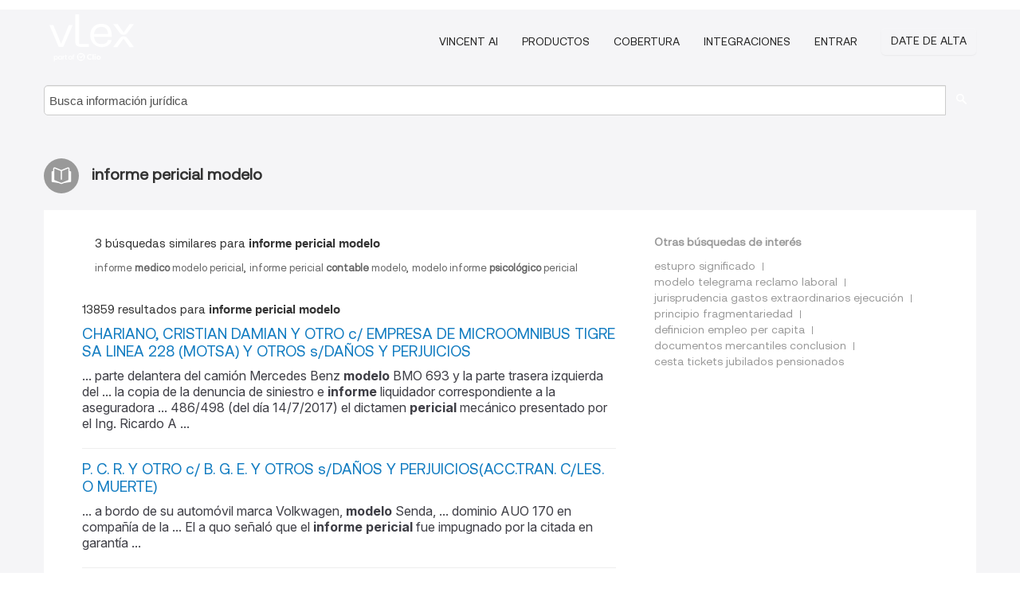

--- FILE ---
content_type: text/html; charset=utf-8
request_url: https://ar.vlex.com/tags/informe-pericial-modelo-2451941/page/7
body_size: 11043
content:
<!DOCTYPE html>
<html lang="ES">
    <head>
        
        <link rel="preload" href="/stylesheets/font/vLex.woff" as="font" type="font/woff" crossorigin>
        
        <!-- Google Tag Manager -->
        <script>(function(w,d,s,l,i){w[l]=w[l]||[];w[l].push({'gtm.start':
        new Date().getTime(),event:'gtm.js'});var f=d.getElementsByTagName(s)[0],
        j=d.createElement(s),dl=l!='dataLayer'?'&l='+l:'';j.defer=true;j.src=
        'https://www.googletagmanager.com/gtm.js?id='+i+dl;f.parentNode.insertBefore(j,f);
        })(window,document,'script','dataLayer','GTM-PJMJX5');</script>
        <!-- End Google Tag Manager -->
        
        <link rel="icon" media="(prefers-color-scheme: light)" href="/facade-img/favicon-light.svg?t=1768473987364" />
        <link rel="icon" media="(prefers-color-scheme: dark)" href="/facade-img/favicon-dark.svg?t=1768473987364" />
        <!--[if lte IE 9]>
                <script src="/js/polyfill.js?t=1768473987364"></script>
        <![endif]-->
        <script>
            // Object.assign polyfill for IE11
            if (typeof Object.assign != 'function') {
                // Must be writable: true, enumerable: false, configurable: true
                Object.defineProperty(Object, "assign", {
                    value: function assign(target, varArgs) { // .length of function is 2
                        'use strict';
                        if (target == null) { // TypeError if undefined or null
                            throw new TypeError('Cannot convert undefined or null to object');
                        }

                        var to = Object(target);
                
                        for (var index = 1; index < arguments.length; index++) {
                            var nextSource = arguments[index];
                    
                            if (nextSource != null) { // Skip over if undefined or null
                                for (var nextKey in nextSource) {
                                    // Avoid bugs when hasOwnProperty is shadowed
                                    if (Object.prototype.hasOwnProperty.call(nextSource, nextKey)) {
                                        to[nextKey] = nextSource[nextKey];
                                    }
                                }
                            }
                        }
                        return to;
                    },
                    writable: true,
                    configurable: true
                });
            }
        </script>

        <meta http-equiv="Content-Type" content="text/html; charset=UTF-8">
        <meta charset="utf-8">


        
        <meta property="og:site_name" content="vLex"/>
                <meta property="og:url" content="https://ar.vlex.com/tags/informe-pericial-modelo-2451941/page/7"/>
        
        <meta property="og:type" content="article"/>
        
            <meta property="og:title" content="informe pericial modelo"/>
        
            <meta property="og:image" content="http://ar.vlex.com/facade-img/meta-og.png" />
        
        
            <meta name="twitter:image" content="http://ar.vlex.com/facade-img/meta-og.png" />

        <meta content="Law" name="classification">



        <title>informe pericial modelo
                    - página 7
        </title>

        <meta name="viewport" content="width=device-width, initial-scale=1.0">
            <meta name="description" content="CHARIANO, CRISTIAN DAMIAN Y OTRO c/ EMPRESA DE MICROOMNIBUS TIGRE SA LINEA 228 (MOTSA) Y OTROS s/DAÑOS Y PERJUICIOS - P. C. R. Y O - Id. vLex: VLEX-2451941 - página 7">
            <meta content="es" http-equiv="content-language">


            <meta name="robots" content="noindex,follow" />
            <meta name="googlebot" content="noindex,follow" />
        <meta name="title" content="informe pericial modelo - vLex" />

            <link rel="prev" href="http://ar.vlex.com/tags/informe-pericial-modelo-2451941/page/6" />
            <link rel="next" href="http://ar.vlex.com/tags/informe-pericial-modelo-2451941/page/8" />
        

        <script async src="https://www.googletagmanager.com/gtag/js?id=GA_MEASUREMENT_ID"></script>
        <script>
            window.dataLayer = window.dataLayer || [];
            function gtag() { dataLayer.push(arguments); }
            gtag('js', new Date());
        
            // Provide the IDs of the GA4 properties you want to track.
                gtag('config', 'G-SC31NQTY4N', { cookieDomain: 'none', name: 'AR'});
        
        
                
        
        
            var sendNoBounceEvent = function(time) {
            setTimeout(function() {
                gtag('event', 'Over ' + time + ' seconds', {
                'event_category': 'NoBounce'
                });
            }, time * 1000);
            };
        
            sendNoBounceEvent(30);
            sendNoBounceEvent(60);
            sendNoBounceEvent(120);
            sendNoBounceEvent(180);
        
            function gaAll() {
                var args = arguments;
                gtag('get', 'conversion_linker', function(result) {
                    var trackers = result.creationData;
                    for (var i = 0; i < trackers.length; i++) {
                    var cloned_args = Array.prototype.slice.call(args, 0);
                    cloned_args[0] = trackers[i].name + "." + args[0];
                    gtag.apply(this, cloned_args);
                    }
                });
            }
        </script>
        	<link href="/stylesheets/facade-min.css?t=1768473987364" rel="stylesheet">
        

        <!--[if lt IE 9]>
            <script src="/js/html5.js?t=1768473987364"></script>
            <script src="/js/ie8.js?t=1768473987364"></script>
            <link href="/stylesheets/ie8css/css.css?t=1768473987364" rel="stylesheet">
            <link href="/stylesheets/ie8css/vlex.css?t=1768473987364" rel="stylesheet">
        <![endif]-->

        <!--[if lte IE 9]>
            <script src="/js/placeholder_ie.js?t=1768473987364"></script>
        <![endif]-->

        <!-- ClickTale Top part -->
        <script type="text/javascript">
            var WRInitTime=(new Date()).getTime();
        </script>
        <!-- ClickTale end of Top part -->
        
    </head>

    <body class="page page-index   "  data-webapp-path='#/AR/search-more/jurisdiction:AR/informe+pericial+modelo/seo-tags'  data-country="AR" >

        <!-- Google Tag Manager (noscript) -->
        <noscript><iframe src="https://www.googletagmanager.com/ns.html?id=GTM-PJMJX5"
        height="0" width="0" style="display:none;visibility:hidden"></iframe></noscript>
        <!-- End Google Tag Manager (noscript) -->

        <div class="hide
            
            
            
            "
            id="page_attr" 
             data-webapp-path='#/AR/search-more/jurisdiction:AR/informe+pericial+modelo/seo-tags' 
             data-country="AR"
             
            data-locale='es'>
        </div>


            <div id="navigation" class="wrapper ">
              <div class="navbar  navbar-static-top">
                <!--Header & Branding region-->
                <div class="header">
                  <div class="header-inner container">
                    <div class="row-fluid header-nav-container">
                      <div class="span3 to-home">
                        <a href="/">
                          <!--branding/logo-->
                          <span class="brand-logo" title="Home" style="display: flex; align-items: center; margin-bottom: 5px;">
                            <img src="/facade-img/vLex-logo.svg?t=1768473987364" title="vLex Argentina" alt="vLex Argentina" />
                            
                          </span>
                        </a>
                      </div>
                      <div class="span9 form-holder">
                        <div>
                          <div class="menu-toggle" onclick="$('.nav-menu').toggleClass('nav-menu--open', 500); $(this).toggleClass('open');">
                            <div class="hamburger"></div>
                          </div>
                          <ul class="nav-menu">
                              <li><a href="//latam.vlex.com/vincent-ai" rel="nofollow">VINCENT AI</a></li>
                           
            
                              <li><a href="//latam.vlex.com/plans" rel="nofollow">Productos</a></li>
                            
                              <li><a href="//ar.vlex.com" rel="nofollow">Cobertura</a></li>
            
                           
                              <li><a href="//latam.vlex.com/integrations" rel="nofollow">Integraciones</a></li>
                           
                            <li><a href="https://login.vlex.com?next_webapp_url=#/AR/search-more/jurisdiction:AR/informe+pericial+modelo/seo-tags" rel="nofollow">Entrar</a></li>
                          
                            <li>
                              <a href="/freetrial/signup/AR?webapp_path=#/AR/search-more/jurisdiction:AR/informe+pericial+modelo/seo-tags" class="btn signup" rel="nofollow">
                                Date de alta
                              </a>
                            </li>
                          </ul>
                          
            
                        </div>
                      </div>
                    </div>
                  </div>
                </div>
                <div class="head-container-searchbar">
                  <div class="form-inline search-form">
                    <form onsubmit="return validate_search(this);" method="get" action="/search" enctype="multipart/form-data" class="onsubmit-search">
                      <input class='placeholder search-input-subheader' type="text" name="q" id="searchinfo" placeholder="Busca información jurídica" required />
                      <button type="submit" class="btn btn-header search-button-subheader"><i class="icon-Buscador"></i></button>
                    </form>
                  </div>
                </div>
              </div>
            </div>
		<vlex-design-system>
        <div id="content" class="seoArea">
    <div class="container extended block-net">
        <div class="container">
            
                    <h1 class="title-icon small"><i class="icon-libro-2"></i><strong>informe pericial modelo</strong></h1>

            <div class="row">
                <div id="search_results" class="span8">
                
                    <div id="main-content" class="abovebox bg_white clearfix left-content-area">
                            <div class="abovebox matched-search bg_white clearfix left-content-area related_tags">
                                <p class="header-caption">3 búsquedas similares para <strong>informe pericial modelo</strong></p>
                                <a href="https://ar.vlex.com/tags/informe-medico-modelo-pericial-2673371" title="informe medico modelo pericial"><strong></strong>informe<strong> medico </strong>modelo<strong> </strong>pericial<strong></strong></a>, <a href="https://ar.vlex.com/tags/informe-pericial-contable-modelo-1469925" title="informe pericial contable modelo"><strong></strong>informe<strong> </strong>pericial<strong> contable </strong>modelo<strong></strong></a>, <a href="https://ar.vlex.com/tags/modelo-informe-psicologico-pericial-2578325" title="modelo informe psicológico pericial"><strong></strong>modelo<strong> </strong>informe<strong> psicológico </strong>pericial<strong></strong></a>
                            </div>

                        <div class="row-fluid">
                                <div class="span12">
                                    <div class="header clearfix">
                                        <p class="header-caption">13859 resultados para <strong>informe pericial modelo</strong></p>
                                    </div>
                                </div>
                        </div>

                        <ul class="search-results">
                                <li class="row-fluid">
    <span class="span12">


        </img> <a href="https://ar.vlex.com/vid/chariano-cristian-damian-c-868020968" title="CHARIANO, CRISTIAN DAMIAN Y OTRO c/ EMPRESA DE MICROOMNIBUS TIGRE SA LINEA 228 (MOTSA) Y OTROS s/DAÑOS Y PERJUICIOS" >CHARIANO, CRISTIAN DAMIAN Y OTRO c/ EMPRESA DE MICROOMNIBUS TIGRE SA LINEA 228 (MOTSA) Y OTROS s/DAÑOS Y PERJUICIOS</a>






                <div class="search_snippet">
                    <div> ... parte delantera del camión Mercedes Benz <strong class="highlighted">modelo</strong> BMO 693 y la parte trasera izquierda del ... la copia de la denuncia de siniestro e <strong class="highlighted">informe</strong> liquidador correspondiente a la aseguradora ... 486/498 (del día 14/7/2017) el dictamen <strong class="highlighted">pericial</strong> mecánico presentado por el Ing. Ricardo A ... </div>
                </div>
    

    </span>
</li>
                                <li class="row-fluid">
    <span class="span12">


        </img> <a href="https://ar.vlex.com/vid/p-c-r-c-938367998" title="P. C. R. Y OTRO c/ B. G. E. Y OTROS s/DAÑOS Y PERJUICIOS(ACC.TRAN. C/LES. O MUERTE)" >P. C. R. Y OTRO c/ B. G. E. Y OTROS s/DAÑOS Y PERJUICIOS(ACC.TRAN. C/LES. O MUERTE)</a>






                <div class="search_snippet">
                    <div> ... a bordo de su automóvil marca Volkwagen, <strong class="highlighted">modelo</strong> Senda, ... dominio AUO 170 en compañía de la ... El a quo señaló que el <strong class="highlighted">informe</strong> <strong class="highlighted">pericial</strong> fue impugnado por la citada en garantía ... </div>
                </div>
    

    </span>
</li>
                                <li class="row-fluid">
    <span class="span12">


        </img> <a href="https://ar.vlex.com/vid/pontiroli-jose-fortunato-c-943068944" title="PONTIROLI JOSE FORTUNATO Y OTROS c/ TRENES DE BUENOS AIRES SOCIEDAD ANONIMA (SINDICO) Y OTROS s/DAÑOS Y PERJUICIOS(ACC.TRAN. C/LES. O MUERTE)" >PONTIROLI JOSE FORTUNATO Y OTROS c/ TRENES DE BUENOS AIRES SOCIEDAD ANONIMA (SINDICO) Y OTROS s/DAÑOS Y PERJUICIOS(ACC.TRAN. C/LES. O MUERTE)</a>






                <div class="search_snippet">
                    <div> ... deben correr, desde la presentación del <strong class="highlighted">informe</strong> <strong class="highlighted">pericial</strong> -27/04/18- y desde la fecha en que fue ... evento “se tengan en cuenta en un nuevo <strong class="highlighted">modelo</strong> de concesión”, todo lo cual alude a ... </div>
                </div>
    

    </span>
</li>
                                <li class="row-fluid">
    <span class="span12">


        </img> <a href="https://ar.vlex.com/vid/2-seccion-judiciales-699218825" title="2º Sección: Judiciales" >2º Sección: Judiciales</a>





            <ul class="breadcrumb">
                    <li><a href="https://ar.vlex.com/source/boletin-oficial-provincia-cordoba-2139" title="Boletin Oficial de la Provincia de Córdoba">Boletin Oficial de la Provincia de Córdoba </a></li>
            </ul>

                <div class="search_snippet">
                    <div> ... <strong class="highlighted">modelo</strong> EX MEGANE RT TD BIC ABS F2, Año 2000, dominio ... comisión; vericación policial e <strong class="highlighted">informe</strong> de do- minio a cargo del comprador, que deberán ... el estado que se deta- lla en el <strong class="highlighted">informe</strong> <strong class="highlighted">pericial</strong> obrante a fs. 4023/4053. Los bienes detallados ... </div>
                </div>
    

    </span>
</li>
                                <li class="row-fluid">
    <span class="span12">


        </img> <a href="https://ar.vlex.com/vid/2-seccion-judiciales-870256933" title="2º Sección: Judiciales" >2º Sección: Judiciales</a>





            <ul class="breadcrumb">
                    <li><a href="https://ar.vlex.com/source/boletin-oficial-provincia-cordoba-2139" title="Boletin Oficial de la Provincia de Córdoba">Boletin Oficial de la Provincia de Córdoba </a></li>
            </ul>

                <div class="search_snippet">
                    <div> ... de Pasajeros, <strong class="highlighted">Modelo</strong>: Transit bus 2.2L 14, Mca.Motor: Ford, N° ... 3) <strong class="highlighted">Informe</strong> Individual: 07.10.2021 ... 4) Sentencia de ... ón “in situ”; Informativa; y <strong class="highlighted">Pericial</strong> T éc - nica.- A fs. 1 55 de autos, el T ribunal ... </div>
                </div>
    

    </span>
</li>
                                <li class="row-fluid">
    <span class="span12">


        </img> <a href="https://ar.vlex.com/vid/principal-tribunal-oral-to01-648693357" title="Principal en Tribunal Oral TO01 - IMPUTADO: SEGUNDO, CRISTIAN GUSTAVO Y OTROS s/ROBO y RESISTENCIA O DESOBEDIENCIA A FUNCIONARIO PUBLICO DAMNIFICADO: ORDAX, ADRIANA CLARA" >Principal en Tribunal Oral TO01 - IMPUTADO: SEGUNDO, CRISTIAN GUSTAVO Y OTROS s/ROBO y RESISTENCIA O DESOBEDIENCIA A FUNCIONARIO PUBLICO DAMNIFICADO: ORDAX, ADRIANA CLARA</a>






                <div class="search_snippet">
                    <div> ... 4) El <strong class="highlighted">informe</strong> sobre antecedentes obrante a fs. 1 del legajo de ... el interior de la vivienda y el <strong class="highlighted">informe</strong> <strong class="highlighted">pericial</strong> es contundente en cuanto a que corresponde al ... titular de un automóvil Renault Sandero, <strong class="highlighted">modelo</strong> Stepway de color negro, dominio MWP 246, desde ... </div>
                </div>
    

    </span>
</li>
                                <li class="row-fluid">
    <span class="span12">


        </img> <a href="https://ar.vlex.com/vid/larrivey-carlos-esteban-c-942923040" title="LARRIVEY, CARLOS ESTEBAN c/ WALL STREET VIA PUBLICA S.A. s/DAÑOS Y PERJUICIOS(ACC.TRAN. C/LES. O MUERTE)" >LARRIVEY, CARLOS ESTEBAN c/ WALL STREET VIA PUBLICA S.A. s/DAÑOS Y PERJUICIOS(ACC.TRAN. C/LES. O MUERTE)</a>






                <div class="search_snippet">
                    <div> ... a bordo de su motocicleta marca Yamaha, <strong class="highlighted">modelo</strong> FZ1 Fazer, dominio 487 HZF y el codemandado ... Por último, ... sostiene que del <strong class="highlighted">informe</strong> <strong class="highlighted">pericial</strong> mecánico se menciona que no se ... </div>
                </div>
    

    </span>
</li>
                                <li class="row-fluid">
    <span class="span12">


        </img> <a href="https://ar.vlex.com/vid/ley-n-8-923-653678349" title="Ley Nº 8.923" >Ley Nº 8.923</a>





            <ul class="breadcrumb">
                    <li><a href="https://ar.vlex.com/source/boletin-oficial-provincia-mendoza-2103" title="Boletin Oficial de la Provincia de Mendoza">Boletin Oficial de la Provincia de Mendoza </a></li>
            </ul>

                <div class="search_snippet">
                    <div> ... , ni subsiste frente a los pedidos de <strong class="highlighted">informe</strong> de las Municipalidades de la provincia o previo ... En caso de ofrecerse prueba <strong class="highlighted">pericial</strong>, su costo estará a cargo del proponente ... 2 ... 15. Por habilitación de <strong class="highlighted">modelo</strong> de uniforme empresarial ... 16. Por aprobación ... </div>
                </div>
    

    </span>
</li>
                                <li class="row-fluid">
    <span class="span12">


        </img> <a href="https://ar.vlex.com/vid/guerra-omar-lujan-c-926250602" title="GUERRA, OMAR LUJAN c/ UNIDAD DE GESTION OPERATIVA FERROVIARIA DE EMERGENCIA (UGOFE SA) Y OTRO s/DAÑOS Y PERJUICIOS(ACC.TRAN. C/LES. O MUERTE)" >GUERRA, OMAR LUJAN c/ UNIDAD DE GESTION OPERATIVA FERROVIARIA DE EMERGENCIA (UGOFE SA) Y OTRO s/DAÑOS Y PERJUICIOS(ACC.TRAN. C/LES. O MUERTE)</a>






                <div class="search_snippet">
                    <div> ... de Quilmes y fue derivado al Sanatorio <strong class="highlighted">Modelo</strong> de Quilmes, ... oportunidad en que se le ... A esto se suma el <strong class="highlighted">informe</strong> del perito ingeniero de oficio de fecha 10 de ... Fuero, tal como se hizo en el <strong class="highlighted">informe</strong> <strong class="highlighted">pericial</strong>; por ende, ratificó ... su dictamen ... La ... </div>
                </div>
    

    </span>
</li>
                                <li class="row-fluid">
    <span class="span12">


        </img> <a href="https://ar.vlex.com/vid/g-r-c-d-951165468" title="G., O. R. c/ D., M. Y OTRO s/DAÑOS Y PERJUICIOS(ACC.TRAN. C/LES. O MUERTE)" >G., O. R. c/ D., M. Y OTRO s/DAÑOS Y PERJUICIOS(ACC.TRAN. C/LES. O MUERTE)</a>






                <div class="search_snippet">
                    <div> ... a bordo de la motocicleta marca Honda <strong class="highlighted">modelo</strong> CBX 250, dominio 895 IFI, por el carril central; ... fs. 325/6) ... El <strong class="highlighted">informe</strong> <strong class="highlighted">pericial</strong> mecánico confeccionado por el experto ... </div>
                </div>
    

    </span>
</li>
                                <li class="row-fluid">
    <span class="span12">


        </img> <a href="https://ar.vlex.com/vid/2-seccion-judiciales-699218765" title="2º Sección: Judiciales" >2º Sección: Judiciales</a>





            <ul class="breadcrumb">
                    <li><a href="https://ar.vlex.com/source/boletin-oficial-provincia-cordoba-2139" title="Boletin Oficial de la Provincia de Córdoba">Boletin Oficial de la Provincia de Córdoba </a></li>
            </ul>

                <div class="search_snippet">
                    <div> ... 52, S Fco: Automotor Marca Volkswagen, <strong class="highlighted">Modelo</strong> Suran 1 .6 5D 060, año 2014, DOMINIO OLB 157 , ... - En el estado que se deta- lla en el <strong class="highlighted">informe</strong> <strong class="highlighted">pericial</strong> obrante a fs. 4023/4053. Los bienes ... </div>
                </div>
    

    </span>
</li>
                                <li class="row-fluid">
    <span class="span12">


        </img> <a href="https://ar.vlex.com/vid/l-s-c-f-929639874" title="L., S. A. Y OTRO c/ F. DE C. C. O. Y OTROS s/DAÑOS Y PERJUICIOS" >L., S. A. Y OTRO c/ F. DE C. C. O. Y OTROS s/DAÑOS Y PERJUICIOS</a>






                <div class="search_snippet">
                    <div> ... R ... Valoró que quedó acreditado que el <strong class="highlighted">informe</strong> quirúrgico arrojó que se había utilizado una ... “Salvucci, Sabrina Alejandra c/ Sanatorio <strong class="highlighted">Modelo</strong> Caseros S.A. y otros s/ daños y perjuicios” ... en cuenta las conclusiones de la prueba <strong class="highlighted">pericial</strong> que estableció que padece un 20% de incapacidad ... </div>
                </div>
    

    </span>
</li>
                                <li class="row-fluid">
    <span class="span12">


        </img> <a href="https://ar.vlex.com/vid/caccamo-jorge-pedro-c-930584852" title="CACCAMO, JORGE PEDRO c/ FATIMA TOURS SRL / FEDERACION PATRONAL s/DAÑOS Y PERJUICIOS(ACC.TRAN. C/LES. O MUERTE)" >CACCAMO, JORGE PEDRO c/ FATIMA TOURS SRL / FEDERACION PATRONAL s/DAÑOS Y PERJUICIOS(ACC.TRAN. C/LES. O MUERTE)</a>






                <div class="search_snippet">
                    <div> ... <strong class="highlighted">modelo</strong> Sprinter 313 CDI/C 3550”, dominio LCG 434, por ... <strong class="highlighted">pericial</strong>) surge que: el actor circulaba por la calle ... Que del <strong class="highlighted">informe</strong> <strong class="highlighted">pericial</strong> mecánico surge con contundencia que la ... </div>
                </div>
    

    </span>
</li>
                                <li class="row-fluid">
    <span class="span12">


        </img> <a href="https://ar.vlex.com/vid/palacios-facundo-c-boston-922637126" title="PALACIOS, FACUNDO c/ BOSTON COMPAÑIA ARGENTINA DE SEGUROS S.A. s/ORDINARIO" >PALACIOS, FACUNDO c/ BOSTON COMPAÑIA ARGENTINA DE SEGUROS S.A. s/ORDINARIO</a>






                <div class="search_snippet">
                    <div> ... riesgo sobre el vehículo marca Volkswagen <strong class="highlighted">modelo</strong> Bora dominio KHJ 916, bajo la póliza n° ... a las resultas de la prueba <strong class="highlighted">pericial</strong> mecánica ofrecida ... Respecto a los gastos de ... En su <strong class="highlighted">informe</strong> <strong class="highlighted">pericial</strong> mecánico de fs. 447, el experto sostuvo ... </div>
                </div>
    

    </span>
</li>
                                <li class="row-fluid">
    <span class="span12">


        </img> <a href="https://ar.vlex.com/vid/martinez-lucas-daniel-c-706370229" title="MARTINEZ, LUCAS DANIEL c/ PREVENCION ART S.A. s/ACCIDENTE - LEY ESPECIAL" >MARTINEZ, LUCAS DANIEL c/ PREVENCION ART S.A. s/ACCIDENTE - LEY ESPECIAL</a>






                <div class="search_snippet">
                    <div> ... % t.o., de conformidad con “la sólida <strong class="highlighted">pericial</strong> médica de autos, la cual se encuentra fundada ... ñalar que el perito médico, presentó su <strong class="highlighted">informe</strong> <strong class="highlighted">pericial</strong>, a fs ... Del mismo, surge que del ... , dado que los fallos de la CSJN, en un <strong class="highlighted">modelo</strong> Continental como el argentino, no son ... </div>
                </div>
    

    </span>
</li>
                                <li class="row-fluid">
    <span class="span12">


        </img> <a href="https://ar.vlex.com/vid/sanchez-flavia-rita-c-927296114" title="SANCHEZ, FLAVIA RITA Y OTRO c/ CANTEROS, RODRIGO ANTONIO s/DAÑOS Y PERJUICIOS(ACC.TRAN. C/LES. O MUERTE)" >SANCHEZ, FLAVIA RITA Y OTRO c/ CANTEROS, RODRIGO ANTONIO s/DAÑOS Y PERJUICIOS(ACC.TRAN. C/LES. O MUERTE)</a>






                <div class="search_snippet">
                    <div> ... actoras en la motocicleta marca BAJAJ, <strong class="highlighted">modelo</strong> Avenger 220, dominio AO17VEJ, propiedad de Flavia ... Cabe destacar que como lo expresa el <strong class="highlighted">informe</strong> <strong class="highlighted">pericial</strong> en ingeniería mecánica elaborado por ... </div>
                </div>
    

    </span>
</li>
                                <li class="row-fluid">
    <span class="span12">


        </img> <a href="https://ar.vlex.com/vid/estol-fabio-enrique-c-926647520" title="ESTOL, FABIO ENRIQUE c/ CALLONI, SERGIO ALFREDO s/DAÑOS Y PERJUICIOS(ACC.TRAN. C/LES. O MUERTE)" >ESTOL, FABIO ENRIQUE c/ CALLONI, SERGIO ALFREDO s/DAÑOS Y PERJUICIOS(ACC.TRAN. C/LES. O MUERTE)</a>






                <div class="search_snippet">
                    <div> ... , se hallaba un motovehículo marca CORVEN, <strong class="highlighted">modelo</strong> TRIAX 250 cc, con patente colocada, ... En primer lugar, del <strong class="highlighted">informe</strong> radiológico solicitado por el experto surge: ... que permita contestar este punto <strong class="highlighted">pericial</strong>” (presentaciones del 26 de mayo y del y 11 ... </div>
                </div>
    

    </span>
</li>
                                <li class="row-fluid">
    <span class="span12">


        </img> <a href="https://ar.vlex.com/vid/gomez-felix-miguel-c-913575740" title="GOMEZ, FELIX MIGUEL c/ GALENO ART S.A. s/RECURSO LEY 27348" >GOMEZ, FELIX MIGUEL c/ GALENO ART S.A. s/RECURSO LEY 27348</a>






                <div class="search_snippet">
                    <div> ... , no resulta suficiente para desvirtuar el <strong class="highlighted">informe</strong> <strong class="highlighted">pericial</strong> producido en Comisiones Médicas, dado ... ”), cada vez nos acerquemos más a un <strong class="highlighted">modelo</strong> como el de los EEUU que no solo directamente no ... </div>
                </div>
    

    </span>
</li>
                                <li class="row-fluid">
    <span class="span12">


        </img> <a href="https://ar.vlex.com/vid/principal-tribunal-oral-to01-679697949" title="Principal en Tribunal Oral TO01 - IMPUTADO: BAJENETA, ALEJANDRO DANIEL s/HOMICIDIO A MUJER PERPETRAD POR UN HOMBRE Y MEDIARE VIOLENCIA DE GENERO DAMNIFICADO: PARRA , GABRIELA ALEJANDRA Y OTRO" >Principal en Tribunal Oral TO01 - IMPUTADO: BAJENETA, ALEJANDRO DANIEL s/HOMICIDIO A MUJER PERPETRAD POR UN HOMBRE Y MEDIARE VIOLENCIA DE GENERO DAMNIFICADO: PARRA , GABRIELA ALEJANDRA Y OTRO</a>






                <div class="search_snippet">
                    <div> ... I de Ezeiza, y registra el <strong class="highlighted">informe</strong> de la P.F.A. S.P. 124.301 y del Registro Nacional ... articuló la nulidad parcial de la junta <strong class="highlighted">pericial</strong> cuyo <strong class="highlighted">informe</strong> se agrega a fs. 826/842 por ... catastral 4513 de la misma, marca Cherry, <strong class="highlighted">modelo</strong> “QQ”, dominio “NEH- ... 869” de color ... </div>
                </div>
    

    </span>
</li>
                                <li class="row-fluid">
    <span class="span12">


        </img> <a href="https://ar.vlex.com/vid/lepra-garcia-luciana-c-945647600" title="LEPRA GARCIA LUCIANA Y OTROS c/ SOCIEDAD ANONIMA EXPRESO SUDOESTE ( SAES ) Y OTROS s/DAÑOS Y PERJUICIOS(ACC.TRAN. C/LES. O MUERTE)" >LEPRA GARCIA LUCIANA Y OTROS c/ SOCIEDAD ANONIMA EXPRESO SUDOESTE ( SAES ) Y OTROS s/DAÑOS Y PERJUICIOS(ACC.TRAN. C/LES. O MUERTE)</a>






                <div class="search_snippet">
                    <div> ... María Inés T. Cúneo, ... presentó el <strong class="highlighted">informe</strong> <strong class="highlighted">pericial</strong> a fs. 509/513. Tras reseñar los ... presentaba el vehículo marca Chevrolet, <strong class="highlighted">modelo</strong> Corsa, dominio HUU-566. Concretamente, se ... </div>
                </div>
    

    </span>
</li>
                                <li class="row-fluid">
    <span class="span12">


        </img> <a href="https://ar.vlex.com/vid/c-c-b-v-941971831" title="O., C. A. c/ B. E., V. Y OTRO s/DAÑOS Y PERJUICIOS(ACC.TRAN. C/LES. O MUERTE)" >O., C. A. c/ B. E., V. Y OTRO s/DAÑOS Y PERJUICIOS(ACC.TRAN. C/LES. O MUERTE)</a>






                <div class="search_snippet">
                    <div> ... del rodado de su propiedad, marca Saab, <strong class="highlighted">modelo</strong> 9000 CDE, dominio SZM 905, por la citada avenida, ... cpr 386), la prueba <strong class="highlighted">pericial</strong> resulta de particular trascendencia, ya que el ... El <strong class="highlighted">informe</strong> <strong class="highlighted">pericial</strong> médico confeccionado por el experto ... </div>
                </div>
    

    </span>
</li>
                                <li class="row-fluid">
    <span class="span12">


        </img> <a href="https://ar.vlex.com/vid/compania-manufacturera-manisol-s-844641096" title="COMPAÑIA MANUFACTURERA MANISOL S.A. c/ MENINI HERMANOS S.R.L. s/ORDINARIO" >COMPAÑIA MANUFACTURERA MANISOL S.A. c/ MENINI HERMANOS S.R.L. s/ORDINARIO</a>






                <div class="search_snippet">
                    <div> ... para corroborar las conclusiones de dicho <strong class="highlighted">informe</strong> técnico, efectuó una consulta a CEINNOVA ... y que no había sido ofrecida la prueba <strong class="highlighted">pericial</strong> informática tendiente a demostrar que dichos ... pago anticipado, de 1.587 pares de suelas <strong class="highlighted">modelo</strong> TR Figo, color negro/gris, por un total de U$S ... </div>
                </div>
    

    </span>
</li>
                                <li class="row-fluid">
    <span class="span12">


        </img> <a href="https://ar.vlex.com/vid/ricciari-marco-antonio-c-691532113" title="RICCIARI MARCO ANTONIO Y OTROS c/ GALENO S.A. ANTES AMSA SA (ASISTENCIA MEDICA SOCIAL ARGENTINA SA)AHORA ES GALENOSA Y OTROS s/DAÑOS Y PERJUICIOS" >RICCIARI MARCO ANTONIO Y OTROS c/ GALENO S.A. ANTES AMSA SA (ASISTENCIA MEDICA SOCIAL ARGENTINA SA)AHORA ES GALENOSA Y OTROS s/DAÑOS Y PERJUICIOS</a>






                <div class="search_snippet">
                    <div> ... parte de los actores contra “Sanatorio <strong class="highlighted">Modelo</strong> de Caseros S.A.”, como así también la ... 943/989. En dicho <strong class="highlighted">informe</strong>, manifiestan: “[…] ... En el caso de autos la ... anatomía patológica del Departamento <strong class="highlighted">Pericial</strong>" de la Provincia de Buenos Aires.“ (f. 955) “[\xE2" ... </div>
                </div>
    

    </span>
</li>
                                <li class="row-fluid">
    <span class="span12">


        </img> <a href="https://ar.vlex.com/vid/s-c-c-g-931153715" title="S., C. A. c/ G., R. P. Y OTRO s/DAÑOS Y PERJUICIOS(ACC.TRAN. C/LES. O MUERTE)" >S., C. A. c/ G., R. P. Y OTRO s/DAÑOS Y PERJUICIOS(ACC.TRAN. C/LES. O MUERTE)</a>






                <div class="search_snippet">
                    <div> ... cpr 386), la prueba <strong class="highlighted">pericial</strong> resulta de particular trascendencia, ya que el ... Clínica confeccionada en el Sanatorio <strong class="highlighted">Modelo</strong> Quilmes y en fs. 196 ... el referido hospital ... 197/201 y 202 se glosó digitalmente el <strong class="highlighted">informe</strong> <strong class="highlighted">pericial</strong> USO OFICIAL ... médico confeccionado ... </div>
                </div>
    

    </span>
</li>
                                <li class="row-fluid">
    <span class="span12">


        </img> <a href="https://ar.vlex.com/vid/l-b-h-c-931846349" title="L., B. H. c/ G., M. G. s/DAÑOS Y PERJUICIOS(ACC.TRAN. C/LES. O MUERTE)" >L., B. H. c/ G., M. G. s/DAÑOS Y PERJUICIOS(ACC.TRAN. C/LES. O MUERTE)</a>






                <div class="search_snippet">
                    <div> ... Cuenta, que el rodado marca Renault <strong class="highlighted">modelo</strong> Logan Authentique Plus dominio AC341MQ, conducido ... que no había sido ofrecido como punto <strong class="highlighted">pericial</strong>" y debido a ello, el perito mecánico no se expidi\xC3" ... de prueba deviene relevante ya que el <strong class="highlighted">informe</strong> del experto no es una mera apreciación sobre la ... </div>
                </div>
    

    </span>
</li>

                        </ul>
                            <div id="paginator" class="pagination">
        <ul>
                <li ><a href="https://ar.vlex.com/tags/informe-pericial-modelo-2451941/page/6">&laquo;</a></li>
                <li ><a href="https://ar.vlex.com/tags/informe-pericial-modelo-2451941/page/3">3</a></li>
                <li ><a href="https://ar.vlex.com/tags/informe-pericial-modelo-2451941/page/4">4</a></li>
                <li ><a href="https://ar.vlex.com/tags/informe-pericial-modelo-2451941/page/5">5</a></li>
                <li ><a href="https://ar.vlex.com/tags/informe-pericial-modelo-2451941/page/6">6</a></li>
                <li class="active"><a href="https://ar.vlex.com/tags/informe-pericial-modelo-2451941/page/7">7</a></li>
                <li ><a href="https://ar.vlex.com/tags/informe-pericial-modelo-2451941/page/8">8</a></li>
                <li ><a href="https://ar.vlex.com/tags/informe-pericial-modelo-2451941/page/9">9</a></li>
                <li ><a href="https://ar.vlex.com/tags/informe-pericial-modelo-2451941/page/10">10</a></li>
                <li ><a href="https://ar.vlex.com/tags/informe-pericial-modelo-2451941/page/11">11</a></li>
                <li ><a href="https://ar.vlex.com/tags/informe-pericial-modelo-2451941/page/12">12</a></li>
                <li ><a href="https://ar.vlex.com/tags/informe-pericial-modelo-2451941/page/8">&raquo;</a></li>
        </ul>
    </div>

                    </div>
                </div>
                

                <div>
                    
                    <div class="span4 sidebar hidden-phone">
                               
                    
                    
                    
                    
                    
                    
                    
                    
                            
                    
                        <div class="banners text-center">
                        </div>
                    </div>                </div>

                <div class="bottom_ad">
                </div>
                <div class="related-links bg_white">
                    <p class="ta5-grey">Otras búsquedas de interés</p>
                    <ul class="inline">
                            <li><a href='https://ar.vlex.com/tags/estupro-significado-2442173' title='estupro significado'>estupro significado</a></li>
                            <li><a href='https://ar.vlex.com/tags/modelo-telegrama-reclamo-laboral-547774' title='modelo telegrama reclamo laboral'>modelo telegrama reclamo laboral</a></li>
                            <li><a href='https://vlex.com.mx/tags/jurisprudencia-gastos-extraordinarios-ejecucion-429887' title='jurisprudencia gastos extraordinarios ejecución'>jurisprudencia gastos extraordinarios ejecución</a></li>
                            <li><a href='https://vlex.com.mx/tags/principio-fragmentariedad-635445' title='principio fragmentariedad'>principio fragmentariedad</a></li>
                            <li><a href='https://vlexvenezuela.com/tags/definicion-empleo-per-capita-1026892' title='definicion empleo per capita'>definicion empleo per capita</a></li>
                            <li><a href='https://vlexvenezuela.com/tags/documentos-mercantiles-conclusion-1032729' title='documentos mercantiles conclusion'>documentos mercantiles conclusion</a></li>
                            <li><a href='https://vlexvenezuela.com/tags/cesta-tickets-jubilados-pensionados-2586452' title='cesta tickets jubilados pensionados'>cesta tickets jubilados pensionados</a></li>
                    </ul>
                </div>

            </div>
        </div>
    </div>
</div>

<script>
    var pageOptions = { 
      'pubId': 'pub-0637076604165705',
      'query': "informe pericial modelo",
      'channel': '1562987147',
      'hl': 'es',
      'domainLinkAboveDescription': true,
      'location': false,
      'plusOnes': false,
      'sellerRatings': false
    };

    var adblock1 = { 
      'container': 'ad_blk_1',
      'width': '700px',
      'lines': 2,
      'fontFamily': 'tahoma',
      'fontSizeTitle': 16,
      'colorTitleLink': '#127CC1',
      'colorText': '#999',
      'colorDomainLink': '#127CC1',
      'noTitleUnderline': true,
      'longerHeadlines': true,
      'detailedAttribution': false,
      'siteLinks': false
    };

    _googCsa('ads', pageOptions, adblock1);
</script>
		</vlex-design-system>
        
        <script type="text/javascript">
            
            function isFlashEnabled() {
                var hasFlash = false;
                try {
                    var fo = new ActiveXObject('ShockwaveFlash.ShockwaveFlash');
                    if(fo) hasFlash = true;
                }
                catch(e) {
                    if(navigator.mimeTypes ["application/x-shockwave-flash"] != undefined) hasFlash = true;
                    }
                return hasFlash;
            }


        </script>

        <script>
            // ConsoleDummy polyfill - so console stataments do not crash IE
            // https://github.com/andyet/ConsoleDummy.js/blob/master/ConsoleDummy.js
            (function(e){function t(){}for(var n="assert,count,debug,dir,dirxml,error,exception,group,groupCollapsed,groupEnd,info,log,markTimeline,profile,profileEnd,time,timeEnd,trace,warn".split(","),r;r=n.pop();){e[r]=e[r]||t}})(window.console=window.console||{})
        </script>

        <script src="https://code.jquery.com/jquery-3.5.1.min.js" integrity="sha384-ZvpUoO/+PpLXR1lu4jmpXWu80pZlYUAfxl5NsBMWOEPSjUn/6Z/hRTt8+pR6L4N2" crossorigin="anonymous"></script>
        
        	<link rel="preload" href="/js/facade-min.js?t=1768473987364" as="script">
        	<!-- fallback for IE (does not support preload) -->
        	<script src="/js/facade-min.js?t=1768473987364"></script>

        <script>
            //Reduce font for too long titles
            if ($("h1").text().length > 150) {
                $("h1").css({"font-size": "19px", 'line-height': '1.3em'})
            }

        </script>

            <footer id="footer" class="container extended">
              <div class="container">
                <div class="row-fluid topfooter">
                  <div class="span2">
                      <img src="/facade-img/vLex-logo.svg?t=1768473987364" title="vLex" alt="vLex" />
                  </div>
                  <div class="span5">
                      <div class="block">
                      </div>
                  </div>
                  <div class="span5">
                    <div class="block row-fluid">
                      <div class="span7 tel">
                            <p><i class="icon-Movil"></i>+1 (305) 890 29 82</p>
                      </div>
                          <div class="social-media pull-right hidden-phone">
                              <a aria-label="twitter" href="https://twitter.com/vlex_latam" target="_blank"><i class="icon-twitter"></i></a>
            
                              <a aria-label="facebook" href="https://www.facebook.com/pages/VLex-latam/167990943225772" target="_blank"><i class="icon-facebook"></i></a>
            
            
            
                          </div>
                    </div>
                  </div>
                </div>
                  <div class="footer-menu clearfix row-fluid hidden-phone">
                      <ul class="span3">
                            <li><a href="" aria-label="Legislación" title="Legislación">Legislación</a></li>
                            <li><a href="https://ar.vlex.com/libraries/926" aria-label="Proyectos Normativos" title="Proyectos Normativos">Proyectos Normativos</a></li>
                            <li><a href="https://ar.vlex.com/libraries/976" aria-label="Videos" title="Videos">Videos</a></li>
                      </ul>
                      <ul class="span3">
                            <li><a href="https://ar.vlex.com/libraries/jurisprudencia-argentina-26" aria-label="Jurisprudencia" title="Jurisprudencia">Jurisprudencia</a></li>
                            <li><a href="https://ar.vlex.com/libraries/convenios-colectivos-432" aria-label="Convenios Colectivos" title="Convenios Colectivos">Convenios Colectivos</a></li>
                            <li><a href="https://ar.vlex.com/tags" aria-label="Tags" title="Tags">Tags</a></li>
                      </ul>
                      <ul class="span3">
                            <li><a href="https://ar.vlex.com/libraries/doctrina-juridica-argentina-36" aria-label="Libros y Revistas" title="Libros y Revistas">Libros y Revistas</a></li>
                            <li><a href="https://ar.vlex.com/libraries/911" aria-label="Normativa" title="Normativa">Normativa</a></li>
                            <li><a href="https://ar.vlex.com/all_sources" aria-label="Índice de fuentes" title="Índice de fuentes">Índice de fuentes</a></li>
                      </ul>
                      <ul class="span3">
                            <li><a href="https://ar.vlex.com/libraries/contratos-161" aria-label="Contratos" title="Contratos">Contratos</a></li>
                            <li><a href="" aria-label="Boletines Oficiales" title="Boletines Oficiales">Boletines Oficiales</a></li>
                      </ul>
                        <div class="subfooter">
                          <ul class="inline" style="
                              width: 90%;
                              padding-top: 18px;
                              font-weight: bold;
                          ">
                              <li><a href="http://promos.vlex.com/vlexmobile" target="_blank">Descubre vLex Mobile</a></li>
                          </ul>
                        </div>
                  </div>
            
                <div class="subfooter">
                    <ul class="inline">
                        <li><a rel="nofollow" href="https://latam.vlex.com/terms-of-service/" title="Condiciones de uso">Condiciones de uso</a></li>
                    </ul>
                    <p  class="inline pull-right">©2026 vLex.com Todos los derechos reservados</p>
                </div>
              </div>
            </footer>
            


        <!--Scripts -->

        <!--[if lte IE 9]>
            <script>placeholder_ie($("input.placeholder"));</script>
        <![endif]-->

        

        <!--[if lt IE 9]>
        <script src="/stylesheets/ie8css/script.js?t=1768473987364"></script>
        <![endif]-->


        <script>    
            if ($("#pdf-container").length > 0) {
            if ($(".content-content").length > 0 && $("#pdf-container").width() > $(".content-content").width()) {
                var scale = $(".content-content").width() / $("#pdf-container").width()
                $("#pdf-container").css({transform: "scale(" + scale + ")", transformOrigin: "0 0"})

                // adjusting the height after scaling it
                $("#pdf-container").parent()
                    .css("height", $("#pdf-container")[0].getBoundingClientRect().height)
                    .css("margin-bottom", "2rem");
            }
            $(".inset-ad").remove();
            }
        </script>  

    </body>
</html>
